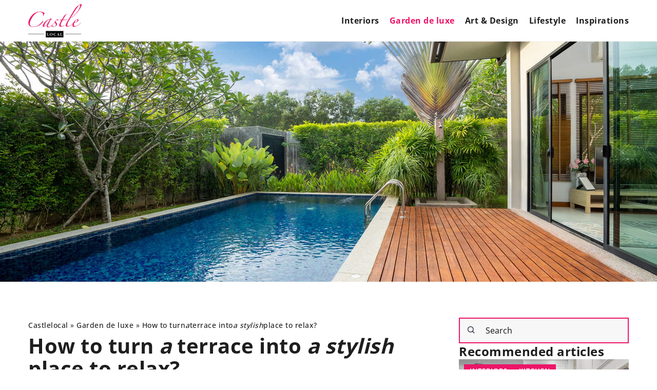

--- FILE ---
content_type: text/html; charset=UTF-8
request_url: https://castlelocal.com/how-to-turn-a-terrace-into-a-stylish-place-to-relax/
body_size: 19431
content:
<!DOCTYPE html>
<html lang="en">
<head><meta charset="UTF-8"><script>if(navigator.userAgent.match(/MSIE|Internet Explorer/i)||navigator.userAgent.match(/Trident\/7\..*?rv:11/i)){var href=document.location.href;if(!href.match(/[?&]nowprocket/)){if(href.indexOf("?")==-1){if(href.indexOf("#")==-1){document.location.href=href+"?nowprocket=1"}else{document.location.href=href.replace("#","?nowprocket=1#")}}else{if(href.indexOf("#")==-1){document.location.href=href+"&nowprocket=1"}else{document.location.href=href.replace("#","&nowprocket=1#")}}}}</script><script>(()=>{class RocketLazyLoadScripts{constructor(){this.v="1.2.6",this.triggerEvents=["keydown","mousedown","mousemove","touchmove","touchstart","touchend","wheel"],this.userEventHandler=this.t.bind(this),this.touchStartHandler=this.i.bind(this),this.touchMoveHandler=this.o.bind(this),this.touchEndHandler=this.h.bind(this),this.clickHandler=this.u.bind(this),this.interceptedClicks=[],this.interceptedClickListeners=[],this.l(this),window.addEventListener("pageshow",(t=>{this.persisted=t.persisted,this.everythingLoaded&&this.m()})),this.CSPIssue=sessionStorage.getItem("rocketCSPIssue"),document.addEventListener("securitypolicyviolation",(t=>{this.CSPIssue||"script-src-elem"!==t.violatedDirective||"data"!==t.blockedURI||(this.CSPIssue=!0,sessionStorage.setItem("rocketCSPIssue",!0))})),document.addEventListener("DOMContentLoaded",(()=>{this.k()})),this.delayedScripts={normal:[],async:[],defer:[]},this.trash=[],this.allJQueries=[]}p(t){document.hidden?t.t():(this.triggerEvents.forEach((e=>window.addEventListener(e,t.userEventHandler,{passive:!0}))),window.addEventListener("touchstart",t.touchStartHandler,{passive:!0}),window.addEventListener("mousedown",t.touchStartHandler),document.addEventListener("visibilitychange",t.userEventHandler))}_(){this.triggerEvents.forEach((t=>window.removeEventListener(t,this.userEventHandler,{passive:!0}))),document.removeEventListener("visibilitychange",this.userEventHandler)}i(t){"HTML"!==t.target.tagName&&(window.addEventListener("touchend",this.touchEndHandler),window.addEventListener("mouseup",this.touchEndHandler),window.addEventListener("touchmove",this.touchMoveHandler,{passive:!0}),window.addEventListener("mousemove",this.touchMoveHandler),t.target.addEventListener("click",this.clickHandler),this.L(t.target,!0),this.S(t.target,"onclick","rocket-onclick"),this.C())}o(t){window.removeEventListener("touchend",this.touchEndHandler),window.removeEventListener("mouseup",this.touchEndHandler),window.removeEventListener("touchmove",this.touchMoveHandler,{passive:!0}),window.removeEventListener("mousemove",this.touchMoveHandler),t.target.removeEventListener("click",this.clickHandler),this.L(t.target,!1),this.S(t.target,"rocket-onclick","onclick"),this.M()}h(){window.removeEventListener("touchend",this.touchEndHandler),window.removeEventListener("mouseup",this.touchEndHandler),window.removeEventListener("touchmove",this.touchMoveHandler,{passive:!0}),window.removeEventListener("mousemove",this.touchMoveHandler)}u(t){t.target.removeEventListener("click",this.clickHandler),this.L(t.target,!1),this.S(t.target,"rocket-onclick","onclick"),this.interceptedClicks.push(t),t.preventDefault(),t.stopPropagation(),t.stopImmediatePropagation(),this.M()}O(){window.removeEventListener("touchstart",this.touchStartHandler,{passive:!0}),window.removeEventListener("mousedown",this.touchStartHandler),this.interceptedClicks.forEach((t=>{t.target.dispatchEvent(new MouseEvent("click",{view:t.view,bubbles:!0,cancelable:!0}))}))}l(t){EventTarget.prototype.addEventListenerWPRocketBase=EventTarget.prototype.addEventListener,EventTarget.prototype.addEventListener=function(e,i,o){"click"!==e||t.windowLoaded||i===t.clickHandler||t.interceptedClickListeners.push({target:this,func:i,options:o}),(this||window).addEventListenerWPRocketBase(e,i,o)}}L(t,e){this.interceptedClickListeners.forEach((i=>{i.target===t&&(e?t.removeEventListener("click",i.func,i.options):t.addEventListener("click",i.func,i.options))})),t.parentNode!==document.documentElement&&this.L(t.parentNode,e)}D(){return new Promise((t=>{this.P?this.M=t:t()}))}C(){this.P=!0}M(){this.P=!1}S(t,e,i){t.hasAttribute&&t.hasAttribute(e)&&(event.target.setAttribute(i,event.target.getAttribute(e)),event.target.removeAttribute(e))}t(){this._(this),"loading"===document.readyState?document.addEventListener("DOMContentLoaded",this.R.bind(this)):this.R()}k(){let t=[];document.querySelectorAll("script[type=rocketlazyloadscript][data-rocket-src]").forEach((e=>{let i=e.getAttribute("data-rocket-src");if(i&&!i.startsWith("data:")){0===i.indexOf("//")&&(i=location.protocol+i);try{const o=new URL(i).origin;o!==location.origin&&t.push({src:o,crossOrigin:e.crossOrigin||"module"===e.getAttribute("data-rocket-type")})}catch(t){}}})),t=[...new Map(t.map((t=>[JSON.stringify(t),t]))).values()],this.T(t,"preconnect")}async R(){this.lastBreath=Date.now(),this.j(this),this.F(this),this.I(),this.W(),this.q(),await this.A(this.delayedScripts.normal),await this.A(this.delayedScripts.defer),await this.A(this.delayedScripts.async);try{await this.U(),await this.H(this),await this.J()}catch(t){console.error(t)}window.dispatchEvent(new Event("rocket-allScriptsLoaded")),this.everythingLoaded=!0,this.D().then((()=>{this.O()})),this.N()}W(){document.querySelectorAll("script[type=rocketlazyloadscript]").forEach((t=>{t.hasAttribute("data-rocket-src")?t.hasAttribute("async")&&!1!==t.async?this.delayedScripts.async.push(t):t.hasAttribute("defer")&&!1!==t.defer||"module"===t.getAttribute("data-rocket-type")?this.delayedScripts.defer.push(t):this.delayedScripts.normal.push(t):this.delayedScripts.normal.push(t)}))}async B(t){if(await this.G(),!0!==t.noModule||!("noModule"in HTMLScriptElement.prototype))return new Promise((e=>{let i;function o(){(i||t).setAttribute("data-rocket-status","executed"),e()}try{if(navigator.userAgent.indexOf("Firefox/")>0||""===navigator.vendor||this.CSPIssue)i=document.createElement("script"),[...t.attributes].forEach((t=>{let e=t.nodeName;"type"!==e&&("data-rocket-type"===e&&(e="type"),"data-rocket-src"===e&&(e="src"),i.setAttribute(e,t.nodeValue))})),t.text&&(i.text=t.text),i.hasAttribute("src")?(i.addEventListener("load",o),i.addEventListener("error",(function(){i.setAttribute("data-rocket-status","failed-network"),e()})),setTimeout((()=>{i.isConnected||e()}),1)):(i.text=t.text,o()),t.parentNode.replaceChild(i,t);else{const i=t.getAttribute("data-rocket-type"),s=t.getAttribute("data-rocket-src");i?(t.type=i,t.removeAttribute("data-rocket-type")):t.removeAttribute("type"),t.addEventListener("load",o),t.addEventListener("error",(i=>{this.CSPIssue&&i.target.src.startsWith("data:")?(console.log("WPRocket: data-uri blocked by CSP -> fallback"),t.removeAttribute("src"),this.B(t).then(e)):(t.setAttribute("data-rocket-status","failed-network"),e())})),s?(t.removeAttribute("data-rocket-src"),t.src=s):t.src="data:text/javascript;base64,"+window.btoa(unescape(encodeURIComponent(t.text)))}}catch(i){t.setAttribute("data-rocket-status","failed-transform"),e()}}));t.setAttribute("data-rocket-status","skipped")}async A(t){const e=t.shift();return e&&e.isConnected?(await this.B(e),this.A(t)):Promise.resolve()}q(){this.T([...this.delayedScripts.normal,...this.delayedScripts.defer,...this.delayedScripts.async],"preload")}T(t,e){var i=document.createDocumentFragment();t.forEach((t=>{const o=t.getAttribute&&t.getAttribute("data-rocket-src")||t.src;if(o&&!o.startsWith("data:")){const s=document.createElement("link");s.href=o,s.rel=e,"preconnect"!==e&&(s.as="script"),t.getAttribute&&"module"===t.getAttribute("data-rocket-type")&&(s.crossOrigin=!0),t.crossOrigin&&(s.crossOrigin=t.crossOrigin),t.integrity&&(s.integrity=t.integrity),i.appendChild(s),this.trash.push(s)}})),document.head.appendChild(i)}j(t){let e={};function i(i,o){return e[o].eventsToRewrite.indexOf(i)>=0&&!t.everythingLoaded?"rocket-"+i:i}function o(t,o){!function(t){e[t]||(e[t]={originalFunctions:{add:t.addEventListener,remove:t.removeEventListener},eventsToRewrite:[]},t.addEventListener=function(){arguments[0]=i(arguments[0],t),e[t].originalFunctions.add.apply(t,arguments)},t.removeEventListener=function(){arguments[0]=i(arguments[0],t),e[t].originalFunctions.remove.apply(t,arguments)})}(t),e[t].eventsToRewrite.push(o)}function s(e,i){let o=e[i];e[i]=null,Object.defineProperty(e,i,{get:()=>o||function(){},set(s){t.everythingLoaded?o=s:e["rocket"+i]=o=s}})}o(document,"DOMContentLoaded"),o(window,"DOMContentLoaded"),o(window,"load"),o(window,"pageshow"),o(document,"readystatechange"),s(document,"onreadystatechange"),s(window,"onload"),s(window,"onpageshow");try{Object.defineProperty(document,"readyState",{get:()=>t.rocketReadyState,set(e){t.rocketReadyState=e},configurable:!0}),document.readyState="loading"}catch(t){console.log("WPRocket DJE readyState conflict, bypassing")}}F(t){let e;function i(e){return t.everythingLoaded?e:e.split(" ").map((t=>"load"===t||0===t.indexOf("load.")?"rocket-jquery-load":t)).join(" ")}function o(o){function s(t){const e=o.fn[t];o.fn[t]=o.fn.init.prototype[t]=function(){return this[0]===window&&("string"==typeof arguments[0]||arguments[0]instanceof String?arguments[0]=i(arguments[0]):"object"==typeof arguments[0]&&Object.keys(arguments[0]).forEach((t=>{const e=arguments[0][t];delete arguments[0][t],arguments[0][i(t)]=e}))),e.apply(this,arguments),this}}o&&o.fn&&!t.allJQueries.includes(o)&&(o.fn.ready=o.fn.init.prototype.ready=function(e){return t.domReadyFired?e.bind(document)(o):document.addEventListener("rocket-DOMContentLoaded",(()=>e.bind(document)(o))),o([])},s("on"),s("one"),t.allJQueries.push(o)),e=o}o(window.jQuery),Object.defineProperty(window,"jQuery",{get:()=>e,set(t){o(t)}})}async H(t){const e=document.querySelector("script[data-webpack]");e&&(await async function(){return new Promise((t=>{e.addEventListener("load",t),e.addEventListener("error",t)}))}(),await t.K(),await t.H(t))}async U(){this.domReadyFired=!0;try{document.readyState="interactive"}catch(t){}await this.G(),document.dispatchEvent(new Event("rocket-readystatechange")),await this.G(),document.rocketonreadystatechange&&document.rocketonreadystatechange(),await this.G(),document.dispatchEvent(new Event("rocket-DOMContentLoaded")),await this.G(),window.dispatchEvent(new Event("rocket-DOMContentLoaded"))}async J(){try{document.readyState="complete"}catch(t){}await this.G(),document.dispatchEvent(new Event("rocket-readystatechange")),await this.G(),document.rocketonreadystatechange&&document.rocketonreadystatechange(),await this.G(),window.dispatchEvent(new Event("rocket-load")),await this.G(),window.rocketonload&&window.rocketonload(),await this.G(),this.allJQueries.forEach((t=>t(window).trigger("rocket-jquery-load"))),await this.G();const t=new Event("rocket-pageshow");t.persisted=this.persisted,window.dispatchEvent(t),await this.G(),window.rocketonpageshow&&window.rocketonpageshow({persisted:this.persisted}),this.windowLoaded=!0}m(){document.onreadystatechange&&document.onreadystatechange(),window.onload&&window.onload(),window.onpageshow&&window.onpageshow({persisted:this.persisted})}I(){const t=new Map;document.write=document.writeln=function(e){const i=document.currentScript;i||console.error("WPRocket unable to document.write this: "+e);const o=document.createRange(),s=i.parentElement;let n=t.get(i);void 0===n&&(n=i.nextSibling,t.set(i,n));const c=document.createDocumentFragment();o.setStart(c,0),c.appendChild(o.createContextualFragment(e)),s.insertBefore(c,n)}}async G(){Date.now()-this.lastBreath>45&&(await this.K(),this.lastBreath=Date.now())}async K(){return document.hidden?new Promise((t=>setTimeout(t))):new Promise((t=>requestAnimationFrame(t)))}N(){this.trash.forEach((t=>t.remove()))}static run(){const t=new RocketLazyLoadScripts;t.p(t)}}RocketLazyLoadScripts.run()})();</script>	
	
	<meta name="viewport" content="width=device-width, initial-scale=1">
		<meta name='robots' content='index, follow, max-image-preview:large, max-snippet:-1, max-video-preview:-1' />

	<!-- This site is optimized with the Yoast SEO plugin v23.4 - https://yoast.com/wordpress/plugins/seo/ -->
	<title>How to turn a terrace into a stylish place to relax? - Castlelocal</title><link rel="preload" data-rocket-preload as="image" href="https://castlelocal.com/wp-content/uploads/2021/04/swimming-pool-decking-garden-luxury-home-2_Easy-Resize.com_.jpg" fetchpriority="high">
	<meta name="description" content="Check out our blog article How to turn a terrace into a stylish place to relax? ✔️ Expect a solid dose of accurate and informative content!" />
	<link rel="canonical" href="https://castlelocal.com/how-to-turn-a-terrace-into-a-stylish-place-to-relax/" />
	<meta property="og:locale" content="en_US" />
	<meta property="og:type" content="article" />
	<meta property="og:title" content="How to turn a terrace into a stylish place to relax? - Castlelocal" />
	<meta property="og:description" content="Check out our blog article How to turn a terrace into a stylish place to relax? ✔️ Expect a solid dose of accurate and informative content!" />
	<meta property="og:url" content="https://castlelocal.com/how-to-turn-a-terrace-into-a-stylish-place-to-relax/" />
	<meta property="og:site_name" content="Castlelocal" />
	<meta property="og:image" content="https://castlelocal.com/wp-content/uploads/2021/04/swimming-pool-decking-garden-luxury-home-2_Easy-Resize.com_.jpg" />
	<meta property="og:image:width" content="1280" />
	<meta property="og:image:height" content="853" />
	<meta property="og:image:type" content="image/jpeg" />
	<meta name="author" content="Amber Bruce" />
	<meta name="twitter:card" content="summary_large_image" />
	<meta name="twitter:label1" content="Written by" />
	<meta name="twitter:data1" content="Amber Bruce" />
	<meta name="twitter:label2" content="Est. reading time" />
	<meta name="twitter:data2" content="3 minutes" />
	<script type="application/ld+json" class="yoast-schema-graph">{"@context":"https://schema.org","@graph":[{"@type":"WebPage","@id":"https://castlelocal.com/how-to-turn-a-terrace-into-a-stylish-place-to-relax/","url":"https://castlelocal.com/how-to-turn-a-terrace-into-a-stylish-place-to-relax/","name":"How to turn a terrace into a stylish place to relax? - Castlelocal","isPartOf":{"@id":"https://castlelocal.com/#website"},"primaryImageOfPage":{"@id":"https://castlelocal.com/how-to-turn-a-terrace-into-a-stylish-place-to-relax/#primaryimage"},"image":{"@id":"https://castlelocal.com/how-to-turn-a-terrace-into-a-stylish-place-to-relax/#primaryimage"},"thumbnailUrl":"https://castlelocal.com/wp-content/uploads/2021/04/swimming-pool-decking-garden-luxury-home-2_Easy-Resize.com_.jpg","description":"Check out our blog article How to turn a terrace into a stylish place to relax? ✔️ Expect a solid dose of accurate and informative content!","inLanguage":"en-US","potentialAction":[{"@type":"ReadAction","target":["https://castlelocal.com/how-to-turn-a-terrace-into-a-stylish-place-to-relax/"]}]},{"@type":"ImageObject","inLanguage":"en-US","@id":"https://castlelocal.com/how-to-turn-a-terrace-into-a-stylish-place-to-relax/#primaryimage","url":"https://castlelocal.com/wp-content/uploads/2021/04/swimming-pool-decking-garden-luxury-home-2_Easy-Resize.com_.jpg","contentUrl":"https://castlelocal.com/wp-content/uploads/2021/04/swimming-pool-decking-garden-luxury-home-2_Easy-Resize.com_.jpg","width":1280,"height":853,"caption":"taras przy basenie"},{"@type":"WebSite","@id":"https://castlelocal.com/#website","url":"https://castlelocal.com/","name":"Castlelocal","description":"","potentialAction":[{"@type":"SearchAction","target":{"@type":"EntryPoint","urlTemplate":"https://castlelocal.com/?s={search_term_string}"},"query-input":{"@type":"PropertyValueSpecification","valueRequired":true,"valueName":"search_term_string"}}],"inLanguage":"en-US"}]}</script>
	<!-- / Yoast SEO plugin. -->


<link rel='dns-prefetch' href='//cdnjs.cloudflare.com' />

<!-- castlelocal.com is managing ads with Advanced Ads 1.54.1 --><!--noptimize--><script id="castl-ready">
			window.advanced_ads_ready=function(e,a){a=a||"complete";var d=function(e){return"interactive"===a?"loading"!==e:"complete"===e};d(document.readyState)?e():document.addEventListener("readystatechange",(function(a){d(a.target.readyState)&&e()}),{once:"interactive"===a})},window.advanced_ads_ready_queue=window.advanced_ads_ready_queue||[];		</script>
		<!--/noptimize--><style id='wp-emoji-styles-inline-css' type='text/css'>

	img.wp-smiley, img.emoji {
		display: inline !important;
		border: none !important;
		box-shadow: none !important;
		height: 1em !important;
		width: 1em !important;
		margin: 0 0.07em !important;
		vertical-align: -0.1em !important;
		background: none !important;
		padding: 0 !important;
	}
</style>
<style id='classic-theme-styles-inline-css' type='text/css'>
/*! This file is auto-generated */
.wp-block-button__link{color:#fff;background-color:#32373c;border-radius:9999px;box-shadow:none;text-decoration:none;padding:calc(.667em + 2px) calc(1.333em + 2px);font-size:1.125em}.wp-block-file__button{background:#32373c;color:#fff;text-decoration:none}
</style>
<style id='global-styles-inline-css' type='text/css'>
:root{--wp--preset--aspect-ratio--square: 1;--wp--preset--aspect-ratio--4-3: 4/3;--wp--preset--aspect-ratio--3-4: 3/4;--wp--preset--aspect-ratio--3-2: 3/2;--wp--preset--aspect-ratio--2-3: 2/3;--wp--preset--aspect-ratio--16-9: 16/9;--wp--preset--aspect-ratio--9-16: 9/16;--wp--preset--color--black: #000000;--wp--preset--color--cyan-bluish-gray: #abb8c3;--wp--preset--color--white: #ffffff;--wp--preset--color--pale-pink: #f78da7;--wp--preset--color--vivid-red: #cf2e2e;--wp--preset--color--luminous-vivid-orange: #ff6900;--wp--preset--color--luminous-vivid-amber: #fcb900;--wp--preset--color--light-green-cyan: #7bdcb5;--wp--preset--color--vivid-green-cyan: #00d084;--wp--preset--color--pale-cyan-blue: #8ed1fc;--wp--preset--color--vivid-cyan-blue: #0693e3;--wp--preset--color--vivid-purple: #9b51e0;--wp--preset--gradient--vivid-cyan-blue-to-vivid-purple: linear-gradient(135deg,rgba(6,147,227,1) 0%,rgb(155,81,224) 100%);--wp--preset--gradient--light-green-cyan-to-vivid-green-cyan: linear-gradient(135deg,rgb(122,220,180) 0%,rgb(0,208,130) 100%);--wp--preset--gradient--luminous-vivid-amber-to-luminous-vivid-orange: linear-gradient(135deg,rgba(252,185,0,1) 0%,rgba(255,105,0,1) 100%);--wp--preset--gradient--luminous-vivid-orange-to-vivid-red: linear-gradient(135deg,rgba(255,105,0,1) 0%,rgb(207,46,46) 100%);--wp--preset--gradient--very-light-gray-to-cyan-bluish-gray: linear-gradient(135deg,rgb(238,238,238) 0%,rgb(169,184,195) 100%);--wp--preset--gradient--cool-to-warm-spectrum: linear-gradient(135deg,rgb(74,234,220) 0%,rgb(151,120,209) 20%,rgb(207,42,186) 40%,rgb(238,44,130) 60%,rgb(251,105,98) 80%,rgb(254,248,76) 100%);--wp--preset--gradient--blush-light-purple: linear-gradient(135deg,rgb(255,206,236) 0%,rgb(152,150,240) 100%);--wp--preset--gradient--blush-bordeaux: linear-gradient(135deg,rgb(254,205,165) 0%,rgb(254,45,45) 50%,rgb(107,0,62) 100%);--wp--preset--gradient--luminous-dusk: linear-gradient(135deg,rgb(255,203,112) 0%,rgb(199,81,192) 50%,rgb(65,88,208) 100%);--wp--preset--gradient--pale-ocean: linear-gradient(135deg,rgb(255,245,203) 0%,rgb(182,227,212) 50%,rgb(51,167,181) 100%);--wp--preset--gradient--electric-grass: linear-gradient(135deg,rgb(202,248,128) 0%,rgb(113,206,126) 100%);--wp--preset--gradient--midnight: linear-gradient(135deg,rgb(2,3,129) 0%,rgb(40,116,252) 100%);--wp--preset--font-size--small: 13px;--wp--preset--font-size--medium: 20px;--wp--preset--font-size--large: 36px;--wp--preset--font-size--x-large: 42px;--wp--preset--spacing--20: 0.44rem;--wp--preset--spacing--30: 0.67rem;--wp--preset--spacing--40: 1rem;--wp--preset--spacing--50: 1.5rem;--wp--preset--spacing--60: 2.25rem;--wp--preset--spacing--70: 3.38rem;--wp--preset--spacing--80: 5.06rem;--wp--preset--shadow--natural: 6px 6px 9px rgba(0, 0, 0, 0.2);--wp--preset--shadow--deep: 12px 12px 50px rgba(0, 0, 0, 0.4);--wp--preset--shadow--sharp: 6px 6px 0px rgba(0, 0, 0, 0.2);--wp--preset--shadow--outlined: 6px 6px 0px -3px rgba(255, 255, 255, 1), 6px 6px rgba(0, 0, 0, 1);--wp--preset--shadow--crisp: 6px 6px 0px rgba(0, 0, 0, 1);}:where(.is-layout-flex){gap: 0.5em;}:where(.is-layout-grid){gap: 0.5em;}body .is-layout-flex{display: flex;}.is-layout-flex{flex-wrap: wrap;align-items: center;}.is-layout-flex > :is(*, div){margin: 0;}body .is-layout-grid{display: grid;}.is-layout-grid > :is(*, div){margin: 0;}:where(.wp-block-columns.is-layout-flex){gap: 2em;}:where(.wp-block-columns.is-layout-grid){gap: 2em;}:where(.wp-block-post-template.is-layout-flex){gap: 1.25em;}:where(.wp-block-post-template.is-layout-grid){gap: 1.25em;}.has-black-color{color: var(--wp--preset--color--black) !important;}.has-cyan-bluish-gray-color{color: var(--wp--preset--color--cyan-bluish-gray) !important;}.has-white-color{color: var(--wp--preset--color--white) !important;}.has-pale-pink-color{color: var(--wp--preset--color--pale-pink) !important;}.has-vivid-red-color{color: var(--wp--preset--color--vivid-red) !important;}.has-luminous-vivid-orange-color{color: var(--wp--preset--color--luminous-vivid-orange) !important;}.has-luminous-vivid-amber-color{color: var(--wp--preset--color--luminous-vivid-amber) !important;}.has-light-green-cyan-color{color: var(--wp--preset--color--light-green-cyan) !important;}.has-vivid-green-cyan-color{color: var(--wp--preset--color--vivid-green-cyan) !important;}.has-pale-cyan-blue-color{color: var(--wp--preset--color--pale-cyan-blue) !important;}.has-vivid-cyan-blue-color{color: var(--wp--preset--color--vivid-cyan-blue) !important;}.has-vivid-purple-color{color: var(--wp--preset--color--vivid-purple) !important;}.has-black-background-color{background-color: var(--wp--preset--color--black) !important;}.has-cyan-bluish-gray-background-color{background-color: var(--wp--preset--color--cyan-bluish-gray) !important;}.has-white-background-color{background-color: var(--wp--preset--color--white) !important;}.has-pale-pink-background-color{background-color: var(--wp--preset--color--pale-pink) !important;}.has-vivid-red-background-color{background-color: var(--wp--preset--color--vivid-red) !important;}.has-luminous-vivid-orange-background-color{background-color: var(--wp--preset--color--luminous-vivid-orange) !important;}.has-luminous-vivid-amber-background-color{background-color: var(--wp--preset--color--luminous-vivid-amber) !important;}.has-light-green-cyan-background-color{background-color: var(--wp--preset--color--light-green-cyan) !important;}.has-vivid-green-cyan-background-color{background-color: var(--wp--preset--color--vivid-green-cyan) !important;}.has-pale-cyan-blue-background-color{background-color: var(--wp--preset--color--pale-cyan-blue) !important;}.has-vivid-cyan-blue-background-color{background-color: var(--wp--preset--color--vivid-cyan-blue) !important;}.has-vivid-purple-background-color{background-color: var(--wp--preset--color--vivid-purple) !important;}.has-black-border-color{border-color: var(--wp--preset--color--black) !important;}.has-cyan-bluish-gray-border-color{border-color: var(--wp--preset--color--cyan-bluish-gray) !important;}.has-white-border-color{border-color: var(--wp--preset--color--white) !important;}.has-pale-pink-border-color{border-color: var(--wp--preset--color--pale-pink) !important;}.has-vivid-red-border-color{border-color: var(--wp--preset--color--vivid-red) !important;}.has-luminous-vivid-orange-border-color{border-color: var(--wp--preset--color--luminous-vivid-orange) !important;}.has-luminous-vivid-amber-border-color{border-color: var(--wp--preset--color--luminous-vivid-amber) !important;}.has-light-green-cyan-border-color{border-color: var(--wp--preset--color--light-green-cyan) !important;}.has-vivid-green-cyan-border-color{border-color: var(--wp--preset--color--vivid-green-cyan) !important;}.has-pale-cyan-blue-border-color{border-color: var(--wp--preset--color--pale-cyan-blue) !important;}.has-vivid-cyan-blue-border-color{border-color: var(--wp--preset--color--vivid-cyan-blue) !important;}.has-vivid-purple-border-color{border-color: var(--wp--preset--color--vivid-purple) !important;}.has-vivid-cyan-blue-to-vivid-purple-gradient-background{background: var(--wp--preset--gradient--vivid-cyan-blue-to-vivid-purple) !important;}.has-light-green-cyan-to-vivid-green-cyan-gradient-background{background: var(--wp--preset--gradient--light-green-cyan-to-vivid-green-cyan) !important;}.has-luminous-vivid-amber-to-luminous-vivid-orange-gradient-background{background: var(--wp--preset--gradient--luminous-vivid-amber-to-luminous-vivid-orange) !important;}.has-luminous-vivid-orange-to-vivid-red-gradient-background{background: var(--wp--preset--gradient--luminous-vivid-orange-to-vivid-red) !important;}.has-very-light-gray-to-cyan-bluish-gray-gradient-background{background: var(--wp--preset--gradient--very-light-gray-to-cyan-bluish-gray) !important;}.has-cool-to-warm-spectrum-gradient-background{background: var(--wp--preset--gradient--cool-to-warm-spectrum) !important;}.has-blush-light-purple-gradient-background{background: var(--wp--preset--gradient--blush-light-purple) !important;}.has-blush-bordeaux-gradient-background{background: var(--wp--preset--gradient--blush-bordeaux) !important;}.has-luminous-dusk-gradient-background{background: var(--wp--preset--gradient--luminous-dusk) !important;}.has-pale-ocean-gradient-background{background: var(--wp--preset--gradient--pale-ocean) !important;}.has-electric-grass-gradient-background{background: var(--wp--preset--gradient--electric-grass) !important;}.has-midnight-gradient-background{background: var(--wp--preset--gradient--midnight) !important;}.has-small-font-size{font-size: var(--wp--preset--font-size--small) !important;}.has-medium-font-size{font-size: var(--wp--preset--font-size--medium) !important;}.has-large-font-size{font-size: var(--wp--preset--font-size--large) !important;}.has-x-large-font-size{font-size: var(--wp--preset--font-size--x-large) !important;}
:where(.wp-block-post-template.is-layout-flex){gap: 1.25em;}:where(.wp-block-post-template.is-layout-grid){gap: 1.25em;}
:where(.wp-block-columns.is-layout-flex){gap: 2em;}:where(.wp-block-columns.is-layout-grid){gap: 2em;}
:root :where(.wp-block-pullquote){font-size: 1.5em;line-height: 1.6;}
</style>
<link data-minify="1" rel='stylesheet' id='mainstyle-css' href='https://castlelocal.com/wp-content/cache/min/1/wp-content/themes/knight-theme/style.css?ver=1702648198' type='text/css' media='all' />
<script type="text/javascript" src="https://castlelocal.com/wp-includes/js/jquery/jquery.min.js?ver=3.7.1" id="jquery-core-js"></script>
<script type="text/javascript" src="https://castlelocal.com/wp-includes/js/jquery/jquery-migrate.min.js?ver=3.4.1" id="jquery-migrate-js" data-rocket-defer defer></script>
<script  type="application/ld+json">
        {
          "@context": "https://schema.org",
          "@type": "BreadcrumbList",
          "itemListElement": [{"@type": "ListItem","position": 1,"name": "castlelocal","item": "https://castlelocal.com" },{"@type": "ListItem","position": 2,"name": "Garden de luxe","item": "https://castlelocal.com/category/garden-de-luxe/" },{"@type": "ListItem","position": 3,"name": "How to turn <em>a</em> <strong>terrace</strong> into <em>a stylish</em> place to relax?"}]
        }
        </script>    <style>
    @font-face {font-family: 'Open Sans';font-style: normal;font-weight: 400;src: url('https://castlelocal.com/wp-content/themes/knight-theme/fonts/OpenSans-Regular.ttf');font-display: swap;}
    @font-face {font-family: 'Open Sans';font-style: normal;font-weight: 500;src: url('https://castlelocal.com/wp-content/themes/knight-theme/fonts/OpenSans-Medium.ttf');font-display: swap;}
    @font-face {font-family: 'Open Sans';font-style: normal;font-weight: 600;src: url('https://castlelocal.com/wp-content/themes/knight-theme/fonts/OpenSans-SemiBold.ttf');font-display: swap;}
    @font-face {font-family: 'Open Sans';font-style: normal;font-weight: 700;src: url('https://castlelocal.com/wp-content/themes/knight-theme/fonts/OpenSans-Bold.ttf');font-display: swap;}
    @font-face {font-family: 'Open Sans';font-style: normal;font-weight: 800;src: url('https://castlelocal.com/wp-content/themes/knight-theme/fonts/OpenSans-ExtraBold.ttf');font-display: swap;}
    </style>
<script  type="application/ld+json">
        {
          "@context": "https://schema.org",
          "@type": "Article",
          "headline": "How to turn <em>a</em> <strong>terrace</strong> into <em>a stylish</em> place to relax?",
          "image": "https://castlelocal.com/wp-content/uploads/2021/04/swimming-pool-decking-garden-luxury-home-2_Easy-Resize.com_.jpg",
          "datePublished": "2021-04-16",
          "dateModified": "2022-02-24",
          "author": {
            "@type": "Person",
            "name": "Amber Bruce"
          },
           "publisher": {
            "@type": "Organization",
            "name": "Castlelocal",
            "logo": {
              "@type": "ImageObject",
              "url": "https://castlelocal.com/wp-content/uploads/2023/12/Castlelocal@3x-e1702647354573.png"
            }
          }
          
        }
        </script><link rel="icon" href="https://castlelocal.com/wp-content/uploads/2022/02/castlelocal-favico-150x150.png" sizes="32x32" />
<link rel="icon" href="https://castlelocal.com/wp-content/uploads/2022/02/castlelocal-favico-300x300.png" sizes="192x192" />
<link rel="apple-touch-icon" href="https://castlelocal.com/wp-content/uploads/2022/02/castlelocal-favico-300x300.png" />
<meta name="msapplication-TileImage" content="https://castlelocal.com/wp-content/uploads/2022/02/castlelocal-favico-300x300.png" />
<noscript><style id="rocket-lazyload-nojs-css">.rll-youtube-player, [data-lazy-src]{display:none !important;}</style></noscript>
	<!-- Global site tag (gtag.js) - Google Analytics -->
    <script type="rocketlazyloadscript" async data-rocket-src="https://www.googletagmanager.com/gtag/js?id=G-MT1TTFXK13"></script>
    <script type="rocketlazyloadscript">
    window.dataLayer = window.dataLayer || [];
    function gtag(){dataLayer.push(arguments);}
    gtag('js', new Date());

    gtag('config', 'G-MT1TTFXK13');
    </script>
</head>

<body class="post-template-default single single-post postid-2732 single-format-standard aa-prefix-castl-">


	<header class="k_header">
		<div class="k_conatiner k-flex-between"> 
			<nav id="mainnav" class="mainnav" role="navigation">
				<div class="menu-menu-glowne-container"><ul id="menu-menu-glowne" class="menu"><li id="menu-item-1853" class="menu-item menu-item-type-taxonomy menu-item-object-category menu-item-has-children menu-item-1853"><a href="https://castlelocal.com/category/interiors/">Interiors</a>
<ul class="sub-menu">
	<li id="menu-item-2184" class="menu-item menu-item-type-taxonomy menu-item-object-category menu-item-2184"><a href="https://castlelocal.com/category/interiors/salon/">Salon</a></li>
	<li id="menu-item-2181" class="menu-item menu-item-type-taxonomy menu-item-object-category menu-item-2181"><a href="https://castlelocal.com/category/interiors/kitchen/">Kitchen</a></li>
	<li id="menu-item-2185" class="menu-item menu-item-type-taxonomy menu-item-object-category menu-item-2185"><a href="https://castlelocal.com/category/interiors/bedroom/">Bedroom</a></li>
	<li id="menu-item-2182" class="menu-item menu-item-type-taxonomy menu-item-object-category menu-item-2182"><a href="https://castlelocal.com/category/interiors/bathroom/">Bathroom</a></li>
	<li id="menu-item-2183" class="menu-item menu-item-type-taxonomy menu-item-object-category menu-item-2183"><a href="https://castlelocal.com/category/interiors/other/">Other</a></li>
</ul>
</li>
<li id="menu-item-1852" class="menu-item menu-item-type-taxonomy menu-item-object-category current-post-ancestor current-menu-parent current-post-parent menu-item-1852"><a href="https://castlelocal.com/category/garden-de-luxe/">Garden de luxe</a></li>
<li id="menu-item-2186" class="menu-item menu-item-type-taxonomy menu-item-object-category menu-item-2186"><a href="https://castlelocal.com/category/art-design/">Art &amp; Design</a></li>
<li id="menu-item-2187" class="menu-item menu-item-type-taxonomy menu-item-object-category menu-item-2187"><a href="https://castlelocal.com/category/lifestyle/">Lifestyle</a></li>
<li id="menu-item-2188" class="menu-item menu-item-type-taxonomy menu-item-object-category menu-item-2188"><a href="https://castlelocal.com/category/inspirations/">Inspirations</a></li>
</ul></div>			</nav> 
			<div class="k_logo">
								<a href="https://castlelocal.com/">   
					<img width="500" height="312" src="https://castlelocal.com/wp-content/uploads/2023/12/Castlelocal@3x-e1702647354573.png" class="logo-main" alt="castlelocal.com">	
				</a>
							</div> 	
			<div class="mobile-menu">
				<div id="btn-menu">
					<svg class="ham hamRotate ham8" viewBox="0 0 100 100" width="80" onclick="this.classList.toggle('active')">
						<path class="line top" d="m 30,33 h 40 c 3.722839,0 7.5,3.126468 7.5,8.578427 0,5.451959 -2.727029,8.421573 -7.5,8.421573 h -20" />
						<path class="line middle"d="m 30,50 h 40" />
						<path class="line bottom" d="m 70,67 h -40 c 0,0 -7.5,-0.802118 -7.5,-8.365747 0,-7.563629 7.5,-8.634253 7.5,-8.634253 h 20" />
					</svg>
				</div>
			</div>
		</div> 
	</header>
			
									

<section class="k_img_banner k_bg_section k-flex-v-center">
	<div class="k_conatiner k_conatiner-full k_relative k-flex-center">
		<img fetchpriority="high" width="1280" height="853" src="https://castlelocal.com/wp-content/uploads/2021/04/swimming-pool-decking-garden-luxury-home-2_Easy-Resize.com_.jpg" alt="How to turn <em>a</em> <strong>terrace</strong> into <em>a stylish</em> place to relax?">	
	</div>
</section>

<section class="k_text_section k-pt-7 k-pt-5-m">
	<div class="k_conatiner k_conatiner-col">
		
		<div class="k_col-7">
		<ul id="breadcrumbs" class="k_breadcrumbs"><li class="item-home"><a class="bread-link bread-home" href="https://castlelocal.com" title="castlelocal">castlelocal</a></li><li class="separator separator-home"> &#187; </li><li data-id="4" class="item-cat"><a href="https://castlelocal.com/category/garden-de-luxe/">Garden de luxe</a></li><li class="separator"> &#187; </li><li data-id="5" class="item-current  item-2732"><strong class="bread-current bread-2732" title="How to turn <em>a</em> <strong>terrace</strong> into <em>a stylish</em> place to relax?">How to turn <em>a</em> <strong>terrace</strong> into <em>a stylish</em> place to relax?</strong></li></ul>		<h1 class="k_page_h1 k-mb-3">How to turn <em>a</em> <strong>terrace</strong> into <em>a stylish</em> place to relax?</h1>
		<div class="k_meta-single k-mb-3 k-mt-1 k-flex k-flex-v-center k_weight-semibold">
				<div class="k_post-single-author">
				
					<div class="k_meta-value k-flex k-flex-v-center">
					<svg width="80" height="80" viewBox="0 0 80 80" fill="none" xmlns="http://www.w3.org/2000/svg"><path d="M60 70L20 70C17.7909 70 16 68.2091 16 66C16 59.3836 20.1048 53.4615 26.3003 51.1395L27.5304 50.6785C35.5704 47.6651 44.4296 47.6651 52.4696 50.6785L53.6997 51.1395C59.8952 53.4615 64 59.3836 64 66C64 68.2091 62.2091 70 60 70Z" fill="#C2CCDE" stroke="#C2CCDE" stroke-width="4" stroke-linecap="square" stroke-linejoin="round" /><path d="M33.9015 38.8673C37.7294 40.8336 42.2706 40.8336 46.0985 38.8673C49.6611 37.0373 52.2136 33.7042 53.0516 29.7878L53.2752 28.7425C54.1322 24.7375 53.2168 20.5576 50.7644 17.2774L50.4053 16.797C47.9525 13.5163 44.0962 11.5845 40 11.5845C35.9038 11.5845 32.0475 13.5163 29.5947 16.797L29.2356 17.2774C26.7832 20.5576 25.8678 24.7375 26.7248 28.7425L26.9484 29.7878C27.7864 33.7042 30.3389 37.0373 33.9015 38.8673Z" fill="#C2CCDE" stroke="#C2CCDE" stroke-width="4" stroke-linecap="round" stroke-linejoin="round" /></svg>
						<a href="https://castlelocal.com/autor/redaktor-blue/">Amber Bruce</a>					</div>
				</div>
				<div class="k_post-single-date">
					<div class="k_meta-value k-flex k-flex-v-center">
					<svg width="80" height="80" viewBox="0 0 80 80" fill="none" xmlns="http://www.w3.org/2000/svg"><path fill-rule="evenodd" clip-rule="evenodd" d="M55.5 13.5C55.5 12.1193 54.3807 11 53 11C51.6193 11 50.5 12.1193 50.5 13.5V21C50.5 21.2761 50.2761 21.5 50 21.5L30 21.5C29.7239 21.5 29.5 21.2761 29.5 21V13.5C29.5 12.1193 28.3807 11 27 11C25.6193 11 24.5 12.1193 24.5 13.5V21C24.5 21.2761 24.2761 21.5 24 21.5H20C17.7909 21.5 16 23.2909 16 25.5L16 31L64 31V25.5C64 23.2909 62.2091 21.5 60 21.5H56C55.7239 21.5 55.5 21.2761 55.5 21V13.5ZM64 36L16 36L16 65.5C16 67.7091 17.7909 69.5 20 69.5H60C62.2091 69.5 64 67.7091 64 65.5V36Z" fill="#000000" /></svg>
						<time>16 April 2021</time>
					</div>
				</div>
				<div class="k_post-single-cat">
					<a href="https://castlelocal.com/category/garden-de-luxe/">Garden de luxe</a>  
				</div>  
				 
			</div>
			


			<div class="k-post-reading-time">It takes approx. 4 minutes to read this article</div>			

			
			<div class="k_content k_ul k-justify">
				
<p><strong>Spring is a great opportunity to finally arrange unused space on the terrace and enjoy the sunshine in your own garden. But how to turn an ordinary terrace into a stylish place to relax? Here are some tips on how to arrange the space in an interesting way.</strong></p>



<h2 class="wp-block-heading" id="po-pierwsze-podloga">First things first: the floor</h2>



<p>Before decorating your patio you first need to choose the flooring that best suits your needs. Wood is the choice for anyone who appreciates natural solutions but isn&#8217;t afraid to maintain this demanding material.</p>



<p>Wood panels have their own rules, so before you opt for the classics, pay attention to how to look after your wooden terrace. Wooden panels placed outside are constantly exposed to changing weather conditions, moisture and high temperatures. If you want your decking to last as long as possible, you need to take good care of it. Before installing the board it is necessary to impregnate it, and during the use of the terrace it is good to take care of oiling the boards at least three times a year (in spring, summer and late autumn).</p>



<p>Hartika composite decking is a solution for people who appreciate durability and convenience. It is a great alternative to exotic wood. What many users appreciate, in contrast to the natural cladding of the terrace do not require expensive and time-consuming maintenance, and yet they delight with their appearance for many years. In order to keep the terrace looking fresh after installation, it is enough to wash the boards with a pressure washer. In addition, composite flooring does not crack or splinter, and the color change process can only happen once and it is only a difference of one tone. You can take care of laying the composite yourself or you can ask for help from professionals, but in either case, a composite decking quote will help.</p>



<blockquote class="instagram-media" data-instgrm-permalink="https://www.instagram.com/p/CN5g8uLhbno/?utm_source=ig_embed&amp;utm_campaign=loading" data-instgrm-version="13" style=" background:#FFF; border:0; border-radius:3px; box-shadow:0 0 1px 0 rgba(0,0,0,0.5),0 1px 10px 0 rgba(0,0,0,0.15); margin: 1px; max-width:540px; min-width:326px; padding:0; width:99.375%; width:-webkit-calc(100% - 2px); width:calc(100% - 2px);"><div style="padding:16px;"> <a href="https://www.instagram.com/p/CN5g8uLhbno/?utm_source=ig_embed&amp;utm_campaign=loading" style=" background:#FFFFFF; line-height:0; padding:0 0; text-align:center; text-decoration:none; width:100%;" target="_blank" rel="noopener"> <div style=" display: flex; flex-direction: row; align-items: center;"> <div style="background-color: #F4F4F4; border-radius: 50%; flex-grow: 0; height: 40px; margin-right: 14px; width: 40px;"></div> <div style="display: flex; flex-direction: column; flex-grow: 1; justify-content: center;"> <div style=" background-color: #F4F4F4; border-radius: 4px; flex-grow: 0; height: 14px; margin-bottom: 6px; width: 100px;"></div> <div style=" background-color: #F4F4F4; border-radius: 4px; flex-grow: 0; height: 14px; width: 60px;"></div></div></div><div style="padding: 19% 0;"></div> <div style="display:block; height:50px; margin:0 auto 12px; width:50px;"><svg width="50px" height="50px" viewBox="0 0 60 60" version="1.1" xmlns="https://www.w3.org/2000/svg" xmlns:xlink="https://www.w3.org/1999/xlink"><g stroke="none" stroke-width="1" fill="none" fill-rule="evenodd"><g transform="translate(-511.000000, -20.000000)" fill="#000000"><g><path d="M556.869,30.41 C554.814,30.41 553.148,32.076 553.148,34.131 C553.148,36.186 554.814,37.852 556.869,37.852 C558.924,37.852 560.59,36.186 560.59,34.131 C560.59,32.076 558.924,30.41 556.869,30.41 M541,60.657 C535.114,60.657 530.342,55.887 530.342,50 C530.342,44.114 535.114,39.342 541,39.342 C546.887,39.342 551.658,44.114 551.658,50 C551.658,55.887 546.887,60.657 541,60.657 M541,33.886 C532.1,33.886 524.886,41.1 524.886,50 C524.886,58.899 532.1,66.113 541,66.113 C549.9,66.113 557.115,58.899 557.115,50 C557.115,41.1 549.9,33.886 541,33.886 M565.378,62.101 C565.244,65.022 564.756,66.606 564.346,67.663 C563.803,69.06 563.154,70.057 562.106,71.106 C561.058,72.155 560.06,72.803 558.662,73.347 C557.607,73.757 556.021,74.244 553.102,74.378 C549.944,74.521 548.997,74.552 541,74.552 C533.003,74.552 532.056,74.521 528.898,74.378 C525.979,74.244 524.393,73.757 523.338,73.347 C521.94,72.803 520.942,72.155 519.894,71.106 C518.846,70.057 518.197,69.06 517.654,67.663 C517.244,66.606 516.755,65.022 516.623,62.101 C516.479,58.943 516.448,57.996 516.448,50 C516.448,42.003 516.479,41.056 516.623,37.899 C516.755,34.978 517.244,33.391 517.654,32.338 C518.197,30.938 518.846,29.942 519.894,28.894 C520.942,27.846 521.94,27.196 523.338,26.654 C524.393,26.244 525.979,25.756 528.898,25.623 C532.057,25.479 533.004,25.448 541,25.448 C548.997,25.448 549.943,25.479 553.102,25.623 C556.021,25.756 557.607,26.244 558.662,26.654 C560.06,27.196 561.058,27.846 562.106,28.894 C563.154,29.942 563.803,30.938 564.346,32.338 C564.756,33.391 565.244,34.978 565.378,37.899 C565.522,41.056 565.552,42.003 565.552,50 C565.552,57.996 565.522,58.943 565.378,62.101 M570.82,37.631 C570.674,34.438 570.167,32.258 569.425,30.349 C568.659,28.377 567.633,26.702 565.965,25.035 C564.297,23.368 562.623,22.342 560.652,21.575 C558.743,20.834 556.562,20.326 553.369,20.18 C550.169,20.033 549.148,20 541,20 C532.853,20 531.831,20.033 528.631,20.18 C525.438,20.326 523.257,20.834 521.349,21.575 C519.376,22.342 517.703,23.368 516.035,25.035 C514.368,26.702 513.342,28.377 512.574,30.349 C511.834,32.258 511.326,34.438 511.181,37.631 C511.035,40.831 511,41.851 511,50 C511,58.147 511.035,59.17 511.181,62.369 C511.326,65.562 511.834,67.743 512.574,69.651 C513.342,71.625 514.368,73.296 516.035,74.965 C517.703,76.634 519.376,77.658 521.349,78.425 C523.257,79.167 525.438,79.673 528.631,79.82 C531.831,79.965 532.853,80.001 541,80.001 C549.148,80.001 550.169,79.965 553.369,79.82 C556.562,79.673 558.743,79.167 560.652,78.425 C562.623,77.658 564.297,76.634 565.965,74.965 C567.633,73.296 568.659,71.625 569.425,69.651 C570.167,67.743 570.674,65.562 570.82,62.369 C570.966,59.17 571,58.147 571,50 C571,41.851 570.966,40.831 570.82,37.631"></path></g></g></g></svg></div><div style="padding-top: 8px;"> <div style=" color:#3897f0; font-family:Arial,sans-serif; font-size:14px; font-style:normal; font-weight:550; line-height:18px;"> View this post on Instagram.</div></div><div style="padding: 12.5% 0;"></div> <div style="display: flex; flex-direction: row; margin-bottom: 14px; align-items: center;"><div> <div style="background-color: #F4F4F4; border-radius: 50%; height: 12.5px; width: 12.5px; transform: translateX(0px) translateY(7px);"></div> <div style="background-color: #F4F4F4; height: 12.5px; transform: rotate(-45deg) translateX(3px) translateY(1px); width: 12.5px; flex-grow: 0; margin-right: 14px; margin-left: 2px;"></div> <div style="background-color: #F4F4F4; border-radius: 50%; height: 12.5px; width: 12.5px; transform: translateX(9px) translateY(-18px);"></div></div><div style="margin-left: 8px;"> <div style=" background-color: #F4F4F4; border-radius: 50%; flex-grow: 0; height: 20px; width: 20px;"></div> <div style=" width: 0; height: 0; border-top: 2px solid transparent; border-left: 6px solid #f4f4f4; border-bottom: 2px solid transparent; transform: translateX(16px) translateY(-4px) rotate(30deg)"></div></div><div style="margin-left: auto;"> <div style=" width: 0px; border-top: 8px solid #F4F4F4; border-right: 8px solid transparent; transform: translateY(16px);"></div> <div style=" background-color: #F4F4F4; flex-grow: 0; height: 12px; width: 16px; transform: translateY(-4px);"></div> <div style=" width: 0; height: 0; border-top: 8px solid #F4F4F4; border-left: 8px solid transparent; transform: translateY(-4px) translateX(8px);"></div></div></div> <div style="display: flex; flex-direction: column; flex-grow: 1; justify-content: center; margin-bottom: 24px;"> <div style=" background-color: #F4F4F4; border-radius: 4px; flex-grow: 0; height: 14px; margin-bottom: 6px; width: 224px;"></div> <div style=" background-color: #F4F4F4; border-radius: 4px; flex-grow: 0; height: 14px; width: 144px;"></div></div></a><p style=" color:#c9c8cd; font-family:Arial,sans-serif; font-size:14px; line-height:17px; margin-bottom:0; margin-top:8px; overflow:hidden; padding:8px 0 7px; text-align:center; text-overflow:ellipsis; white-space:nowrap;"><a href="https://www.instagram.com/p/CN5g8uLhbno/?utm_source=ig_embed&amp;utm_campaign=loading" style=" color:#c9c8cd; font-family:Arial,sans-serif; font-size:14px; font-style:normal; font-weight:normal; line-height:17px; text-decoration:none;" target="_blank" rel="noopener">A post shared by Ola Gajdzicka interior designs (@ola.fotobloo)</a></p></div></blockquote> <script type="rocketlazyloadscript" async="" data-rocket-src="//www.instagram.com/embed.js"></script>



<h2 class="wp-block-heading" id="po-drugie-meble">Second: furniture</h2>



<p>The most important thing in choosing patio furniture is to be guided by the material it is made of. They should not only be easy to clean, but also resistant to rain and moisture &#8211; after all, you want them to last longer than one season. Technorattan, aluminum, and treated wood will work great for this, depending on the style you like best. Make sure the seats have separate cushions that can be easily washed if necessary. In addition to a set of seats, get a comfortable table so you can have lunch in a natural setting and a deckchair or hammock so you can sit back and enjoy your favorite reading. Take care to protect yourself from the excessive sun as well. There are many solutions, so it&#8217;s easy to find one that best suits the degree of sunlight on your patio. Whether it&#8217;s a traditional pergola, a portable pavilion or a modern sail, the most important thing is to take a break from the summer heat, at least for a while.</p>



<figure class="wp-block-image size-large"><img fetchpriority="high" decoding="async" width="1024" height="682" src="https://castlelocal.com/wp-content/uploads/2021/04/empty-chair-table-with-outdoor-deck_Easy-Resize.com_-1024x682.jpg" alt="nowoczesne meble ogrodowe" class="wp-image-2733"/><figcaption>Photo by lifeforstock from Freepik.com</figcaption></figure>



<h2 class="wp-block-heading" id="po-trzecie-dodatki">Thirdly: accessories</h2>



<p>For those who like to spend afternoons cooking, an important element of terrace equipment will be a grill. In recent years, the traditional charcoal barbecue has been replaced by a gas version. Not only are they much easier to use, but it is also worth choosing them for the sake of your health &#8211; the exclusion of coal means that harmful substances are no longer released directly onto heated meat. People who enjoy direct contact with nature should equip their terrace with the necessary gardening tools, and the grown plants will only be an additional decoration of the garden. When furnishing your patio, think in advance about a place to store spare blankets, pillows or a set of barbecue tools. A cabinet will also provide you with a place to barbecue, which will come in handy during your meals outdoors.</p>
			</div>

			
			

			
			<div class="k_posts-category k-flex k-mt-5">
				<div class="k-flex k_post-category-title k-color-161 k_uppercase k_weight-bold k_subtitle-24 k-mb-3 k_ls-1">See also</div>
				
				<div class="k_posts_category k-grid k-grid-2 k-gap-30"><div class="k_post_category-item k-flex"><div class="k_post-image k-flex k-mb-1"><a class="k-flex" href="https://castlelocal.com/it-tastes-better-outdoors-a-garden-party-in-6-steps/" rel="nofollow"><img width="799" height="533" src="https://castlelocal.com/wp-content/uploads/2021/07/51305996556_3205e92421_c.jpg" class="attachment-full size-full wp-post-image" alt="&lt;em&gt;It tastes&lt;/em&gt; better outdoors! A &lt;strong&gt;garden party&lt;/strong&gt; in 6 steps" decoding="async" /></a></div><div class="k_post-content"><div class="k_post-date k-mb-1"><time>26 July 2021</time></div><a class="k_post-title k_weight-semibold" href="https://castlelocal.com/it-tastes-better-outdoors-a-garden-party-in-6-steps/"><em>It tastes</em> better outdoors! A <strong>garden party</strong> in 6 steps</a></div></div><div class="k_post_category-item k-flex"><div class="k_post-image k-flex k-mb-1"><a class="k-flex" href="https://castlelocal.com/romantic-evening-lighted-flower-pots-for-the-garden/" rel="nofollow"><img width="1000" height="667" src="https://castlelocal.com/wp-content/uploads/2021/07/beautiful-adult-couple-have-luxury-dinner-evening-time.jpg" class="attachment-full size-full wp-post-image" alt="&lt;em&gt;Romantic&lt;/em&gt; Evening. &lt;strong&gt;Lighted flower pots&lt;/strong&gt; for the garden" decoding="async" loading="lazy" /></a></div><div class="k_post-content"><div class="k_post-date k-mb-1"><time>7 July 2021</time></div><a class="k_post-title k_weight-semibold" href="https://castlelocal.com/romantic-evening-lighted-flower-pots-for-the-garden/"><em>Romantic</em> Evening. <strong>Lighted flower pots</strong> for the garden</a></div></div><div class="k_post_category-item k-flex"><div class="k_post-image k-flex k-mb-1"><a class="k-flex" href="https://castlelocal.com/trendy-garden-furniture-for-2023-rattan-tables/" rel="nofollow"><img width="1920" height="1273" src="https://castlelocal.com/wp-content/uploads/2023/04/vidar-nordli-mathisen-IodaCetPots-unsplash.jpg" class="attachment-full size-full wp-post-image" alt="Trendy Garden Furniture for 2023: Rattan Tables" decoding="async" loading="lazy" /></a></div><div class="k_post-content"><div class="k_post-date k-mb-1"><time>28 April 2023</time></div><a class="k_post-title k_weight-semibold" href="https://castlelocal.com/trendy-garden-furniture-for-2023-rattan-tables/">Trendy Garden Furniture for 2023: Rattan Tables</a></div></div><div class="k_post_category-item k-flex"><div class="k_post-image k-flex k-mb-1"><a class="k-flex" href="https://castlelocal.com/garden-with-a-swing-inspirations-and-ideas-for-fashionable-decor/" rel="nofollow"><img width="1920" height="1280" src="https://castlelocal.com/wp-content/uploads/2021/11/nagesh-badu-ruttqS0o_kE-unsplash.jpg" class="attachment-full size-full wp-post-image" alt="&lt;strong&gt;Garden with a swing.&lt;/strong&gt; Inspirations and ideas for fashionable decor" decoding="async" loading="lazy" /></a></div><div class="k_post-content"><div class="k_post-date k-mb-1"><time>9 November 2021</time></div><a class="k_post-title k_weight-semibold" href="https://castlelocal.com/garden-with-a-swing-inspirations-and-ideas-for-fashionable-decor/"><strong>Garden with a swing.</strong> Inspirations and ideas for fashionable decor</a></div></div><div class="k_post_category-item k-flex"><div class="k_post-image k-flex k-mb-1"><a class="k-flex" href="https://castlelocal.com/decorative-garden-grasses-cultivation-and-care/" rel="nofollow"><img width="1920" height="1280" src="https://castlelocal.com/wp-content/uploads/2021/11/katsia-jazwinska-dxiFrXpcyCA-unsplash.jpg" class="attachment-full size-full wp-post-image" alt="Decorative &lt;strong&gt;garden grasses&lt;/strong&gt;. Cultivation and care" decoding="async" loading="lazy" /></a></div><div class="k_post-content"><div class="k_post-date k-mb-1"><time>3 November 2021</time></div><a class="k_post-title k_weight-semibold" href="https://castlelocal.com/decorative-garden-grasses-cultivation-and-care/">Decorative <strong>garden grasses</strong>. Cultivation and care</a></div></div><div class="k_post_category-item k-flex"><div class="k_post-image k-flex k-mb-1"><a class="k-flex" href="https://castlelocal.com/step-by-step-forarranging-a-terrace/" rel="nofollow"><img width="1280" height="853" src="https://castlelocal.com/wp-content/uploads/2021/05/sofa-with-outdoor-1_Easy-Resize.com_.jpg" class="attachment-full size-full wp-post-image" alt="Step by step for&lt;strong&gt;arranging a terrace&lt;/strong&gt;" decoding="async" loading="lazy" /></a></div><div class="k_post-content"><div class="k_post-date k-mb-1"><time>13 April 2021</time></div><a class="k_post-title k_weight-semibold" href="https://castlelocal.com/step-by-step-forarranging-a-terrace/">Step by step for<strong>arranging a terrace</strong></a></div></div></div>	
				
			</div>

			<div class="k_comments_section k-pt-5 k-pb-7">
				
				

 

<div class="k_comments">
    	<div id="respond" class="comment-respond">
		<div class="k_form-title k_subtitle-24 k_uppercase k_weight-bold k-mb-4 k_ls-2">Add comment <small><a rel="nofollow" id="cancel-comment-reply-link" href="/how-to-turn-a-terrace-into-a-stylish-place-to-relax/#respond" style="display:none;">Cancel reply</a></small></div><form action="https://castlelocal.com/wp-comments-post.php" method="post" id="commentform" class="comment-form" novalidate><p class="comment-notes"><span id="email-notes">Your email address will not be published.</span> <span class="required-field-message">Required fields are marked <span class="required">*</span></span></p><p class="comment-form-author"><label for="author">Name</label> <span class="required">*</span><input id="author" name="author" type="text" value="" size="30" aria-required='true' placeholder="Name" /></p>
<p class="comment-form-email"><label for="email">E-mail</label> <span class="required">*</span><input id="email" name="email" type="text" value="" size="30" aria-required='true' placeholder="E-mail" /></p>
<p class="comment-form-url"><label for="url">Website</label><input id="url" name="url" type="text" value="" size="30"  placeholder="Website"/></p>
<p class="comment-form-cookies-consent"><input id="wp-comment-cookies-consent" name="wp-comment-cookies-consent" type="checkbox" value="yes"Array /><label for="wp-comment-cookies-consent">Remember</label></p>
<div class="g-recaptcha-wrap" style="padding:10px 0 10px 0"><div  class="g-recaptcha" data-sitekey="6LdS12oeAAAAAAev-0ws1FYOPO21LOQcSSRfLRbP"></div></div><p class="comment-form-comment"><label for="comment">Comment</label><textarea id="comment" required="required" name="comment" cols="45" rows="5" placeholder="Your comment" aria-required="true"></textarea></p><p class="form-submit"><input name="submit" type="submit" id="submit" class="submit" value="Submit" /> <input type='hidden' name='comment_post_ID' value='2732' id='comment_post_ID' />
<input type='hidden' name='comment_parent' id='comment_parent' value='0' />
</p> <p class="comment-form-aios-antibot-keys"><input type="hidden" name="7tjvznks" value="0mxfz896zyhj" ><input type="hidden" name="vgikz6qt" value="82mpefpqyuvh" ></p></form>	</div><!-- #respond -->
	


     
</div>					
			</div>	

			
		</div>
		<div class="k_col-3 k-sticky k-mt-5-m k-pb-7 k-flex k-gap-50 k-flex-v-start">

			<div class="k_search-form k-flex">
	<form  class="k-flex" method="get" action="https://castlelocal.com/">
		<input class="k_search-input" type="text" name="s" placeholder="Search" value="">
		<button class="k_search-btn" type="submit" aria-label="Search"></button>
	</form>
</div>
			<div class="k_blog-cat-post k-gap-30 k-flex">
				<div class="k-cat-name k-flex k-third-color k_subtitle-24">Recommended articles</div><div class="k-cat-post-slick k-flex"><div class="k_post-cat-sidebar k-flex k_relative"><div class="k_post-image k-flex k-mb-15"><a class="k-flex" href="https://castlelocal.com/multidoor-refrigerator-what-should-you-know-about-it/" rel="nofollow"><img width="1280" height="853" src="https://castlelocal.com/wp-content/uploads/2021/07/pexels-alex-qian-2343467.jpeg" class="attachment-full size-full wp-post-image" alt="Multidoor refrigerator &#8211; what should you know about it?" decoding="async" loading="lazy" /></a><div class="k_post-category"><span class="k-color-interiors">Interiors</span><span class="k-color-kitchen">Kitchen</span></div></div><div class="k_post-content"><div class="k_post-date k-mb-1"><time>5 July 2021</time></div><a class="k_post-title" href="https://castlelocal.com/multidoor-refrigerator-what-should-you-know-about-it/">Multidoor refrigerator &#8211; what should you know about it?</a><div class="k_post-excerpt k-mt-1 k-second-color"> A refrigerator is one of the most important appliances in the kitchen, so it is worth choosing wisely. The market offers a whole bunch of models from which we can choose. What should you know about multidoor fridges?
</div></div></div><div class="k_post-cat-sidebar k-flex k_relative"><div class="k_post-image k-flex k-mb-15"><a class="k-flex" href="https://castlelocal.com/prestashop-positioning-alone-or-with-an-agency/" rel="nofollow"><img width="1920" height="1280" src="https://castlelocal.com/wp-content/uploads/2022/04/john-schnobrich-FlPc9_VocJ4-unsplash.jpg" class="attachment-full size-full wp-post-image" alt="PrestaShop Positioning – alone or with an agency?" decoding="async" loading="lazy" /></a><div class="k_post-category"><span class="k-color-exclusive-marketing">Exclusive marketing</span></div></div><div class="k_post-content"><div class="k_post-date k-mb-1"><time>28 April 2022</time></div><a class="k_post-title" href="https://castlelocal.com/prestashop-positioning-alone-or-with-an-agency/">PrestaShop Positioning – alone or with an agency?</a><div class="k_post-excerpt k-mt-1 k-second-color"> Do you run an online store on the PrestaShop platform and want to improve your position in search results?</div></div></div><div class="k_post-cat-sidebar k-flex k_relative"><div class="k_post-image k-flex k-mb-15"><a class="k-flex" href="https://castlelocal.com/can-a-studio-apartment-be-glamorous/" rel="nofollow"><img width="2560" height="1685" src="https://castlelocal.com/wp-content/uploads/2021/10/pexels-vecislavas-popa-1643383-scaled.jpg" class="attachment-full size-full wp-post-image" alt="Can &lt;strong&gt;a studio apartment&lt;/strong&gt; be glamorous?" decoding="async" loading="lazy" /></a><div class="k_post-category"><span class="k-color-inspirations">Inspirations</span></div></div><div class="k_post-content"><div class="k_post-date k-mb-1"><time>8 October 2021</time></div><a class="k_post-title" href="https://castlelocal.com/can-a-studio-apartment-be-glamorous/">Can <strong>a studio apartment</strong> be glamorous?</a><div class="k_post-excerpt k-mt-1 k-second-color"> Do you have a studio apartment and want to give it a unique character? Check out how to arrange a glamorous space.
</div></div></div></div>			</div>	
			
				

							<div class="k_blog-tags">
					<div class="k_blog-tags-title k-third-color k_subtitle-24">Tags</div>
					<ul class="k-flex">
						<li class="tag_item"><a href="https://castlelocal.com/tag/garden-design/" rel="nofollow" data-tag-count="7">garden design</a></li><li class="tag_item"><a href="https://castlelocal.com/tag/patio-furniture/" rel="nofollow" data-tag-count="3">patio furniture</a></li><li class="tag_item"><a href="https://castlelocal.com/tag/terrace-finishing/" rel="nofollow" data-tag-count="5">terrace finishing</a></li>					</ul>
				</div>
						
			<div class="k_blog-post-recent k-flex k-sticky">
				
				<div class="k_blog-post-recent-title k-third-color k_subtitle-24">Latest articles</div>
				<div class="k_recent-post k-flex"><div class="k_recent-item k-flex k-mt-3"><div class="k_post-image"><a class="k-flex" href="https://castlelocal.com/how-can-regular-ac-maintenance-improve-your-homes-energy-efficiency/" rel="nofollow"><img width="626" height="352" src="https://castlelocal.com/wp-content/uploads/2025/10/team-working-with-manifold-gauges_482257-91083.jpg" alt="How Can Regular AC Maintenance Improve Your Home&#8217;s Energy Efficiency?" loading="lazy"></a></div><div class="k_post-content"><div class="k_post-date"><time>22 October 2025</time></div><a class="k_post-title" href="https://castlelocal.com/how-can-regular-ac-maintenance-improve-your-homes-energy-efficiency/">How Can Regular AC Maintenance Improve Your Home&#8217;s Energy Efficiency?</a></div></div><div class="k_recent-item k-flex k-mt-3"><div class="k_post-image"><a class="k-flex" href="https://castlelocal.com/maximizing-small-spaces-with-multi-functional-furniture-solutions/" rel="nofollow"><img width="626" height="417" src="https://castlelocal.com/wp-content/uploads/2025/09/full-shot-young-man-woman-home_23-2149358490.jpg" alt="Maximizing Small Spaces with Multi-Functional Furniture Solutions" loading="lazy"></a></div><div class="k_post-content"><div class="k_post-date"><time>15 September 2025</time></div><a class="k_post-title" href="https://castlelocal.com/maximizing-small-spaces-with-multi-functional-furniture-solutions/">Maximizing Small Spaces with Multi-Functional Furniture Solutions</a></div></div><div class="k_recent-item k-flex k-mt-3"><div class="k_post-image"><a class="k-flex" href="https://castlelocal.com/enhancing-your-backyard-oasis-with-eco-friendly-spa-solutions/" rel="nofollow"><img width="626" height="417" src="https://castlelocal.com/wp-content/uploads/2025/09/young-mother-expectant-wearing-shades-having-rest-tree-with-magazine-her-hands-vacations-tropical-country_273609-6778.jpg" alt="Enhancing Your Backyard Oasis with Eco-Friendly Spa Solutions" loading="lazy"></a></div><div class="k_post-content"><div class="k_post-date"><time>8 September 2025</time></div><a class="k_post-title" href="https://castlelocal.com/enhancing-your-backyard-oasis-with-eco-friendly-spa-solutions/">Enhancing Your Backyard Oasis with Eco-Friendly Spa Solutions</a></div></div><div class="k_recent-item k-flex k-mt-3"><div class="k_post-image"><a class="k-flex" href="https://castlelocal.com/transform-your-backyard-with-a-stunning-gazebo-retreat/" rel="nofollow"><img width="626" height="417" src="https://castlelocal.com/wp-content/uploads/2025/08/couple-standing-holding-hands-garden_1157-1388.jpg" alt="Transform Your Backyard with a Stunning Gazebo Retreat" loading="lazy"></a></div><div class="k_post-content"><div class="k_post-date"><time>14 August 2025</time></div><a class="k_post-title" href="https://castlelocal.com/transform-your-backyard-with-a-stunning-gazebo-retreat/">Transform Your Backyard with a Stunning Gazebo Retreat</a></div></div><div class="k_recent-item k-flex k-mt-3"><div class="k_post-image"><a class="k-flex" href="https://castlelocal.com/garden-rooms-what-are-they-and-what-can-they-be-used-for/" rel="nofollow"><img width="1920" height="1280" src="https://castlelocal.com/wp-content/uploads/2025/08/young-attractive-employees-businesswomen-with-laptop-classical-clothing.jpg" alt="Garden Rooms – What Are They and What Can They Be Used For" loading="lazy"></a></div><div class="k_post-content"><div class="k_post-date"><time>1 August 2025</time></div><a class="k_post-title" href="https://castlelocal.com/garden-rooms-what-are-they-and-what-can-they-be-used-for/">Garden Rooms – What Are They and What Can They Be Used For</a></div></div><div class="k_recent-item k-flex k-mt-3"><div class="k_post-image"><a class="k-flex" href="https://castlelocal.com/exploring-the-benefits-of-rural-living-and-homestead-development-in-minnesota/" rel="nofollow"><img width="626" height="417" src="https://castlelocal.com/wp-content/uploads/2025/07/beautiful-shot-red-wooden-barnyard-field_181624-26232.jpg" alt="Exploring the Benefits of Rural Living and Homestead Development in Minnesota" loading="lazy"></a></div><div class="k_post-content"><div class="k_post-date"><time>9 July 2025</time></div><a class="k_post-title" href="https://castlelocal.com/exploring-the-benefits-of-rural-living-and-homestead-development-in-minnesota/">Exploring the Benefits of Rural Living and Homestead Development in Minnesota</a></div></div></div>	
			</div>

						
			
		</div> 

		
	</div>
</section>





		
	 




<footer>	
<section id="knight-widget" class="k-mb-5"><div class="k_conatiner k_conatiner-col k-flex-v-start k-gap-50-30"><div class="knight-widget-item k_col-2 k-flex"><div id="text-7" class="knight-widget widget_text">			<div class="textwidget"><div class="k-flex k-mb-2 k-footer-logo"><img width="500" height="312" decoding="async" src="https://castlelocal.com/wp-content/uploads/2023/12/Castlelocal-biale@3x-e1702647529548.png" alt="castlelocal.com" /></div>

</div>
		</div></div><div class="knight-widget-item k_col-2 k-flex"><div id="nav_menu-4" class="knight-widget widget_nav_menu"><div class="knight-widget-title">Navigation</div><div class="menu-navigation-container"><ul id="menu-navigation" class="menu"><li id="menu-item-3745" class="menu-item menu-item-type-post_type menu-item-object-page menu-item-3745"><a rel="nofollow" href="https://castlelocal.com/privacy-policy/">Privacy policy</a></li>
<li id="menu-item-3746" class="menu-item menu-item-type-post_type menu-item-object-page menu-item-3746"><a href="https://castlelocal.com/contact/">Contact</a></li>
</ul></div></div></div><div class="knight-widget-item k_col-2 k-flex"><div id="nav_menu-5" class="knight-widget widget_nav_menu"><div class="knight-widget-title">Categories</div><div class="menu-categories-container"><ul id="menu-categories" class="menu"><li id="menu-item-3740" class="menu-item menu-item-type-taxonomy menu-item-object-category menu-item-3740"><a href="https://castlelocal.com/category/interiors/">Interiors</a></li>
<li id="menu-item-3741" class="menu-item menu-item-type-taxonomy menu-item-object-category current-post-ancestor current-menu-parent current-post-parent menu-item-3741"><a href="https://castlelocal.com/category/garden-de-luxe/">Garden de luxe</a></li>
<li id="menu-item-3742" class="menu-item menu-item-type-taxonomy menu-item-object-category menu-item-3742"><a href="https://castlelocal.com/category/art-design/">Art &amp; Design</a></li>
<li id="menu-item-3743" class="menu-item menu-item-type-taxonomy menu-item-object-category menu-item-3743"><a href="https://castlelocal.com/category/lifestyle/">Lifestyle</a></li>
<li id="menu-item-3744" class="menu-item menu-item-type-taxonomy menu-item-object-category menu-item-3744"><a href="https://castlelocal.com/category/inspirations/">Inspirations</a></li>
</ul></div></div></div><div class="knight-widget-item k_col-33 k-flex"><div class="knight-widget-title">Popular articles</div><div class="k_recent-post k-flex"><div class="k_recent-item k-flex k-mt-3"><div class="k_post-image"><a class="k-flex" href="https://castlelocal.com/gold-details-how-to-emphasize-the-interior-design-without-overwhelming-it/" rel="nofollow"><img width="1280" height="854" src="https://castlelocal.com/wp-content/uploads/2021/01/bedroom-working-corner-decorated-with-gold-stainless-mirror-artificial-plant-glass-vase-gray-spray-painted-working-table-with-marble-wall_Easy-Resize.com_.jpg" alt="<strong>Gold details</strong> &#8211; how to emphasize the interior <em>design</em> without overwhelming it?" loading="lazy"></a></div><div class="k_post-content"><div class="k_post-date"><time>21 January 2021</time></div><a class="k_post-title" href="https://castlelocal.com/gold-details-how-to-emphasize-the-interior-design-without-overwhelming-it/"><strong>Gold details</strong> &#8211; how to emphasize the interior <em>design</em> without overwhelming it?</a></div></div><div class="k_recent-item k-flex k-mt-3"><div class="k_post-image"><a class="k-flex" href="https://castlelocal.com/velour-beds-idea-to-warm-up-the-bedroom/" rel="nofollow"><img width="1920" height="1920" src="https://castlelocal.com/wp-content/uploads/2021/12/spacejoy-RUvW1KGD9a4-unsplash.jpg" alt="Velour <strong>beds</strong><strong>. Idea to warm up the bedroom</strong>" loading="lazy"></a></div><div class="k_post-content"><div class="k_post-date"><time>16 December 2021</time></div><a class="k_post-title" href="https://castlelocal.com/velour-beds-idea-to-warm-up-the-bedroom/">Velour <strong>beds</strong><strong>. Idea to warm up the bedroom</strong></a></div></div></div></div></div></section><section id="knight-after-widget"><div class="k_conatiner"><div id="text-8" class="knight-widget widget_text">			<div class="textwidget"><p class="k-color-a7a k_subtitle-14">castlelocal.com © 2023. All rights reserved.</p>
<p class="k-color-a7a k_subtitle-14">We use cookies on our website. Using the website without changing the cookie settings means that they will be placed on your terminal equipment. You can change the settings at any time. More details on the <a href="https://castlelocal.com/privacy-policy/" rel="nofollow">Privacy Policy</a> page.</p>
</div>
		</div></div></section>
</footer>


        
    <script data-minify="1" type="text/javascript" src="https://castlelocal.com/wp-content/cache/min/1/ajax/libs/jquery-validate/1.19.0/jquery.validate.min.js?ver=1702648209" data-rocket-defer defer></script>
    <script type="rocketlazyloadscript" data-rocket-type="text/javascript">
     jQuery(document).ready(function($) {
        $('#commentform').validate({
            rules: {
                author: {
                    required: true,
                    minlength: 2
                },

                email: {
                    required: true,
                    email: true
                },

                comment: {
                    required: true,
                    minlength: 20
                }
                
            },

            messages: {
                author: "Please enter your name.",
                email: "Please enter your email address.",
                comment: "Please enter a comment."
                
            },

            errorElement: "div",
            errorPlacement: function(error, element) {
                element.after(error);
            }

        });
    });    
    </script>
    <script data-minify="1" type="text/javascript" src="https://castlelocal.com/wp-content/cache/min/1/wp-content/themes/knight-theme/js/knight-script.js?ver=1702648198" id="scripts-js"></script>
<script type="text/javascript" src="https://castlelocal.com/wp-content/themes/knight-theme/js/slick.min.js?ver=1.0" id="slick-js" data-rocket-defer defer></script>
<script data-minify="1" type="text/javascript" src="https://castlelocal.com/wp-content/cache/min/1/ajax/libs/jquery-autocomplete/1.0.7/jquery.auto-complete.min.js?ver=1702648198" id="jquery-auto-complete-js" data-rocket-defer defer></script>
<script type="text/javascript" id="global-js-extra">
/* <![CDATA[ */
var global = {"ajax":"https:\/\/castlelocal.com\/wp-admin\/admin-ajax.php"};
/* ]]> */
</script>
<script data-minify="1" type="text/javascript" src="https://castlelocal.com/wp-content/cache/min/1/wp-content/themes/knight-theme/js/global.js?ver=1702648198" id="global-js" data-rocket-defer defer></script>
<script type="rocketlazyloadscript" data-rocket-type="text/javascript" data-cfasync="false" data-rocket-src="https://www.google.com/recaptcha/api.js?hl=en&amp;ver=5.3.2" id="google-recaptcha-v2-js"></script>
<!--noptimize--><script type="rocketlazyloadscript">!function(){window.advanced_ads_ready_queue=window.advanced_ads_ready_queue||[],advanced_ads_ready_queue.push=window.advanced_ads_ready;for(var d=0,a=advanced_ads_ready_queue.length;d<a;d++)advanced_ads_ready(advanced_ads_ready_queue[d])}();</script><!--/noptimize--><script>window.lazyLoadOptions={elements_selector:"iframe[data-lazy-src]",data_src:"lazy-src",data_srcset:"lazy-srcset",data_sizes:"lazy-sizes",class_loading:"lazyloading",class_loaded:"lazyloaded",threshold:300,callback_loaded:function(element){if(element.tagName==="IFRAME"&&element.dataset.rocketLazyload=="fitvidscompatible"){if(element.classList.contains("lazyloaded")){if(typeof window.jQuery!="undefined"){if(jQuery.fn.fitVids){jQuery(element).parent().fitVids()}}}}}};window.addEventListener('LazyLoad::Initialized',function(e){var lazyLoadInstance=e.detail.instance;if(window.MutationObserver){var observer=new MutationObserver(function(mutations){var image_count=0;var iframe_count=0;var rocketlazy_count=0;mutations.forEach(function(mutation){for(var i=0;i<mutation.addedNodes.length;i++){if(typeof mutation.addedNodes[i].getElementsByTagName!=='function'){continue}
if(typeof mutation.addedNodes[i].getElementsByClassName!=='function'){continue}
images=mutation.addedNodes[i].getElementsByTagName('img');is_image=mutation.addedNodes[i].tagName=="IMG";iframes=mutation.addedNodes[i].getElementsByTagName('iframe');is_iframe=mutation.addedNodes[i].tagName=="IFRAME";rocket_lazy=mutation.addedNodes[i].getElementsByClassName('rocket-lazyload');image_count+=images.length;iframe_count+=iframes.length;rocketlazy_count+=rocket_lazy.length;if(is_image){image_count+=1}
if(is_iframe){iframe_count+=1}}});if(image_count>0||iframe_count>0||rocketlazy_count>0){lazyLoadInstance.update()}});var b=document.getElementsByTagName("body")[0];var config={childList:!0,subtree:!0};observer.observe(b,config)}},!1)</script><script data-no-minify="1" async src="https://castlelocal.com/wp-content/plugins/wp-rocket/assets/js/lazyload/17.8.3/lazyload.min.js"></script><script defer src="https://static.cloudflareinsights.com/beacon.min.js/vcd15cbe7772f49c399c6a5babf22c1241717689176015" integrity="sha512-ZpsOmlRQV6y907TI0dKBHq9Md29nnaEIPlkf84rnaERnq6zvWvPUqr2ft8M1aS28oN72PdrCzSjY4U6VaAw1EQ==" data-cf-beacon='{"version":"2024.11.0","token":"9e62bd09ef834679a0ce5e74553c3589","r":1,"server_timing":{"name":{"cfCacheStatus":true,"cfEdge":true,"cfExtPri":true,"cfL4":true,"cfOrigin":true,"cfSpeedBrain":true},"location_startswith":null}}' crossorigin="anonymous"></script>
</body>
</html>

<!-- This website is like a Rocket, isn't it? Performance optimized by WP Rocket. Learn more: https://wp-rocket.me - Debug: cached@1768614143 -->